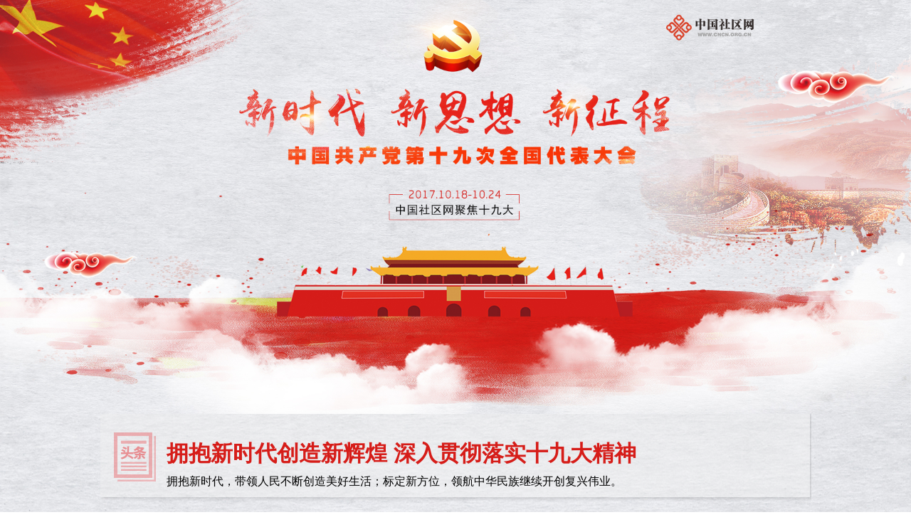

--- FILE ---
content_type: text/html
request_url: http://zt.cncn.org.cn/2017/19th/
body_size: 7031
content:
<!DOCTYPE html>
<html lang="zh-CN">
<head>
    <meta charset="UTF-8">
    <title>中国社区网聚焦十九大</title>
    <link rel="stylesheet" href="images/luara.left.css">
<script src="http://www.cncn.org.cn/skin/js/uaredirect.js"></script>
<script>uaredirect("/mobile/index.php?classid=409");</script>
    <style>
        body,h1,h2,h3,h4,h5,h6,hr,p,blockquote,dl,dt,dd,ul,ol,li,pre,form,fieldset,legend,button,input,textarea,th,td{
            margin:0;padding:0
        }
        body{
            font-family: "Microsoft YaHei",Arial,sans-serif;
        }
        textarea{
            resize: none;
        }
        img{
            border: none;
            max-width: 100%;
        }
        ul{
            list-style: none;
        }
        i{
            font-style: normal;
        }
        input,select,textarea{
            outline: none;
            padding: 5px;
        }
        a{
            text-decoration: none;
            color: #000;
        }
        p a{
            color: #cc0000;
        }
        .clearfix:after {
            content:" ";
            display:block;
            height:0;
            clear:both;
        }
        .clearfix {*zoom:1;}/*IE/7/6*/
        /*公共部分*/
        .text_grey{
            color: #999999;
        }
        .indent{
            text-indent: 2em;
        }
        .text_red{
            color: #cf5f5a;
        }
        .text_right{
            text-align:right;
        }
        .hide{
            display: none;
        }
        .text_center{
            text-align: center;
        }
        .fullimg{
            width: 100%;
            height: 100%;
        }
        .left{
            float: left;
        }
        .right{
            float: right;
        }
        .mybtn{
            display: inline-block;
            width: 336px;
            line-height: 47px;
            color: #fff;
            border-radius: 8px;
            background-color: #bf2a23;
            text-align: center;
        }
        .banner{
            display: block;
        }
        .content{
            width: 1000px;
            margin: auto;
        }
        body{
            background: url("images/bg_02.jpg") center center repeat;
        }
        .more{
            display: inline-block;
            width: 50px;
            height: 24px;
            background-color: red;
            opacity: 0;
            position: relative;
            bottom: 51px;
            right: 0px;
        }
        .title{
            margin-bottom: 25px;
        }
        /*新闻*/
        .news{
            margin-bottom: 60px;
        }
        .news .top{
            background: url("images/topbg.png") left top no-repeat;
            padding-top: 35px;
            padding-left: 94px;
            margin-bottom: 15px;
        }
        .news .top h3{
            font-size: 31px;
            color: #d61d19;
        }
        .news .top h3 a{
            color: #d61d19;
        }
        .news .top .top_txt{
            padding: 8px 0px 20px;
        }
        .news .news_container>div.left{
            width: 460px;
        }
         .news .news_container>div.right{
            width: 500px;
        }
        .news_txt ul{
            border-top: 1px solid #aaa;
            margin-top: 3px;
        }
        .news_txt li{
            margin: 15px 0px 26px;
        }
        .news_txt h3{
            color: #bf0009;
            font-size: 18px;
            padding-bottom: 5px;
        }
        .news_txt h3 a{
            color: #bf0009;
        }
        .news_txt p{
            font-size: 16px;
            color: #575757;
            text-indent: 2em;
        }
        .news_txt h4{
            font-size: 17px;
            font-weight: normal;
            padding-left: 25px;
            background: url("images/ye.png") left center no-repeat;
            line-height: 1.8em;
        }
        /*代表聚焦*/
        .delegates{
            background: url("images/de.png") center bottom no-repeat;
            z-index: -1;
            padding-bottom: 85px;
        }
       .delegates li>div{
            width: 354px;
        }
        .de_container{
            background: rgba(0,0,0,0.1);
            position: relative;
        }
        .arrow{
            display: inline-block;
            width: 24px;
            height: 29px;
            position: absolute;
            top: 50%;
            margin-top: -15px;
        }
        .nextbtn{
            right: 15px;
            background: url("images/rarrow.png") center center no-repeat;
        }
        .prevbtn{
            left: 15px;
            background: url("images/larrow.png") center center no-repeat;
        }
        .de{
            width: 796px;
            margin: auto;
            background: url("images/red.png") center top repeat-y;
        }
        .de>div{
            width: 355px;

        }
        .de img{
            display: block;
        }
        .de .big{
            position: relative;
        }
        .de .big img{
            width: 100%;
            height: 265px;
        }
        .de .name{
            font-size: 24px;
            padding: 10px 0px 5px;
        }
        .de .big .txt{
            position: absolute;
            bottom: 15px;
            left: 15px;
            color: #fff;
            width: 113px;
        }
        .de .small img{
            width: 185px;
            height: 145px;
        }
        .de .small .txt{
            width: 113px;
            padding: 0px 15px;
        }
        .view{
            padding-bottom: 70px;
            overflow: hidden;
        }
        .view li{
            width: 300px;
            float: left;
        }
        .view li h3{
            font-size: 24px;
        }
        .view li+li{
            margin-left: 50px;
        }
        .view .box{
            margin: 13px;
            border: 1px solid #000;
            border-radius: 5px;
            padding: 10px 10px 30px;
            position: relative;
        }
        .view .zjjd .box{
            background:#fff url("images/yin_red.png") 8px 8px no-repeat;
        }
        .view .mtpl .box{
            background:#fff url("images/yin_orange.png") 8px 8px no-repeat;
        }
        .view .sqsy .box{
            background:#fff url("images/yin_blue.png") 8px 8px no-repeat;
        }
        .view .big_box{
            height: 180px;
            overflow: hidden;
        }
        .view .big_box h3{
            font-size: 24px;
            padding: 10px 30px;
        }
        .view .big_box p{
            text-indent: 2em;
        }
        .view .small_box{
            padding-bottom: 10px;
        }
        .view .small_box h3{
            font-size: 20px;
            padding: 10px 30px 20px;
            background: url("images/xia.png") center bottom no-repeat;
        }
        .view .zjjd .box{
            border-color: #dc3549;
        }
        .view .mtpl .box{
            border-color: #f49a00;
        }
        .view .sqsy .box{
            border-color: #2c8cd6;
        }
        .live{
            background: url("images/video-bg.png") center bottom no-repeat;
            margin-bottom: 90px;
        }
        .live a img{
           height: 100%;
        }
        .live .swipe ol {
            bottom: 40px;
            text-align: center;
            padding-right: 0px;
        }
        .live .swipe ol li{
            border-radius: 0;
        }
        .live .title_box{
            background: transparent;
            bottom: 27px;
            text-align: center;
            font-size: 18px;
            font-weight: bold;
            padding-left: 0;
        }
        .title_box{
            font-size: 14px;
            padding-left: 10px;
            position: absolute;
            bottom: 0;
            width: 100%;
            z-index: 100;
            background: rgba(0,0,0,0.3);
            line-height: 38px;
            color:#fff;
            text-align: left;
        }
        .myslide{
            position: relative;
        }
        .myslide li{
            position: absolute;
            left: 0;
            top: 0;
        }
        .footer{
            padding-bottom: 143px;
            background: url("images/bottomred.png") center bottom no-repeat;
        }
        .js-footer {
            margin: 0 auto;
            color: #d00;
            padding-top: 8px;
            width: 100%;
            height: 96px;
            font-size: 14px;
            font-family: "MicroSoft YaHei", "Helvetica Neue", Helvetica, Arial, sans-serif;
        }
        .js-footer p {
            margin: 0 0 8px;
            text-align: center
        }
        .js-footer a {
            color: #d00;
            text-decoration: none;
            -webkit-transition: -webkit-transform .1s ease-in;
            transition: -webkit-transform .1s ease-in;
            -moz-transition: transform .1s ease-in, -moz-transform .1s ease-in;
            transition: transform .1s ease-in;
            transition: transform .1s ease-in, -webkit-transform .1s ease-in, -moz-transform .1s ease-in
        }
        .js-footer a:hover {
            color: #d74725;
            -webkit-transform: translate(0, -2px);
            -moz-transform: translate(0, -2px);
            -ms-transform: translate(0, -2px);
            transform: translate(0, -2px)
        }
        .js-footer .js-navlink a, .js-footer .js-navlink span {
            display: inline-block;
            padding-left: 5px;
            padding-right: 5px
        }
    </style>
</head>
<body>
<img class="banner" src="images/banner.jpg" alt="">
<!--新闻-->
<div class="news">
    <div class="content">
        <div class="top">
            <div>
                            <h3><a href="http://www.cncn.org.cn/content/2017-10/150932993041014.html" target="_blank">拥抱新时代创造新辉煌 深入贯彻落实十九大精神</a></h3>
            <p class=" top_txt">拥抱新时代，带领人民不断创造美好生活；标定新方位，领航中华民族继续开创复兴伟业。</p>
                            </div>
        </div>
        <div class="clearfix news_container">
            <div class="left news_txt">
                <img src="images/news_title.png" alt="">
                <a href="./news" target="_blank" class="more right" style="position: relative;bottom: 27px;right: 7px;"></a>
                <ul>
                                        <li>
                        <h3>
                            <a href="http://www.cncn.org.cn/content/2017-10/150924348340982.html" target="_blank">
                                习近平主持政治局集体学习 十九大精神指引开启新征程                            </a>
                        </h3>
                        <p>中共中央总书记习近平强调，党的十九大在政治上、理论上、实践上取得了一系列重大成果，是我们党在新时代开启新征程、续写新篇章的政治宣言和行动纲领。<a href="http://www.cncn.org.cn/content/2017-10/150924348340982.html" target="_blank">【详细】</a></p>
                    </li>
                                        <li>
                        <h3>
                            <a href="/2017/19th/news/2017-10-30/3328.html" target="_blank">
                                中央和国家机关、人民团体学习领会十九大精神                            </a>
                        </h3>
                        <p>广大党员干部表示，要更加紧密地团结在以习近平同志为核心的党中央周围，深刻领会习近平新时代中国特色社会主义思想的精神实质和丰富内涵，为实现中华民族伟大复兴的中国梦作出新的更大贡献。<a href="/2017/19th/news/2017-10-30/3328.html" target="_blank">【详细】</a></p>
                    </li>
                                    </ul>
                                <h4><a href="/2017/19th/news/2017-10-23/3294.html" target="_blank">华媒聚焦十九大：世界将分享“中国机遇”</a></h4>
                            </div>
            <div class="right">
                <!-- Swipe -->
                <div class="swipe swipe1">
                    <div class="title_box">这是标题</div>
                    <ul>
                                                <li>
                            <a href="/2017/19th/news/2017-10-24/3315.html" target="_blank">
                                <img src="http://file2.cncn.org.cn/upload/zhuanti/2017-10/15088146486043954532.jpg" alt=""></a>
                            <h3>中国共产党第十九次全国代表大会闭幕会在京举行</h3>
                        </li>
                                                <li>
                            <a href="/2017/19th/news/2017-10-23/3287.html" target="_blank">
                                <img src="http://file2.cncn.org.cn/upload/zhuanti/2017-10/15087468985026991564.jpg" alt=""></a>
                            <h3>党的十九大主席团举行第二次会议</h3>
                        </li>
                                                <li>
                            <a href="/2017/19th/news/2017-10-23/3292.html" target="_blank">
                                <img src="http://file2.cncn.org.cn/upload/zhuanti/2017-10/15087475731197339375.jpg" alt=""></a>
                            <h3>政协委员热议十九大报告</h3>
                        </li>
                                                <li>
                            <a href="/2017/19th/news/2017-10-23/3294.html" target="_blank">
                                <img src="http://file2.cncn.org.cn/upload/zhuanti/2017-10/15087478114716009352.jpg" alt=""></a>
                            <h3>华媒聚焦十九大：世界将分享“中国机遇”</h3>
                        </li>
                                                <li>
                            <a href="/2017/19th/news/2017-10-23/3296.html" target="_blank">
                                <img src="http://file2.cncn.org.cn/upload/zhuanti/2017-10/15087481078484993335.jpg" alt=""></a>
                            <h3>治国理政新实践·重庆篇</h3>
                        </li>
                                            </ul>
                    <ol>
                                                <li></li>
                                                <li></li>
                                                <li></li>
                                                <li></li>
                                                <li></li>
                                            </ol>
                </div>
            </div>
        </div>
    </div>
</div>
<!--代表聚焦-->
<div class="delegates">
    <div class="content">
        <div class="title">
            <img src="images/title_03.png" alt="">
            <a href="./delegates" target="_blank" class="more right"></a>
        </div>
        <div class="de_container">
            <a href="javascript:;" class="prevbtn arrow"></a>
            <a href="javascript:;" class="nextbtn arrow"></a>
            <div class="clearfix de slide">
                <ul>
                    <li>
                        <div class="left">
                                                        <div class="big" style="margin-bottom: 4px">
                                <a href="/2017/19th/delegates/2017-10-23/3299.html" target="_blank"><img src="http://file2.cncn.org.cn/upload/zhuanti/2017-10/15088147941866309917.jpg" alt=""></a>
                                <div class="txt">
                                    <p class="name">王波</p>
                                    <p class="words">当好领头雁 建设幸福家园</p>
                                </div>
                            </div>
                                                                                    <div class="small clearfix">
                                <a href="/2017/19th/delegates/2017-10-23/3301.html" target="_blank"><img class="right" src="http://file2.cncn.org.cn/upload/zhuanti/2017-10/15088152362184016313.jpg" alt=""></a>
                                <div class="txt right">
                                    <p class="name text_right" style="margin-top: 10px">陈林静</p>
                                    <p class="words">社区党建大有可为</p>
                                </div>
                            </div>
                                                    </div>
                        <div class="right">
                                                        <div class="small clearfix" style="margin-bottom: 4px">
                                <a href="/2017/19th/delegates/2017-10-23/3300.html" target="_blank"><img src="http://file2.cncn.org.cn/upload/zhuanti/2017-10/15088149189008183378.jpg" class="left" alt=""></a>
                                <div class="txt left">
                                    <p class="name" style="margin-top: 10px">田小红</p>
                                    <p class="words">将心比心 凝聚社区民心</p>
                                </div>
                            </div>
                                                                                    <div class="big">
                                <a href="/2017/19th/delegates/2017-10-24/3304.html" target="_blank"><img src="http://file2.cncn.org.cn/upload/zhuanti/2017-10/15088160512379758525.jpg" alt=""></a>
                                <div class="txt">
                                    <p class="name">裴春亮</p>
                                    <p class="words">要把弱者的心“扶起来”</p>
                                </div>
                            </div>
                                                    </div>
                    </li>
                    <li>
                        <div class="left">
                                                        <div class="big" style="margin-bottom: 4px">
                                <a href="/2017/19th/delegates/2017-10-23/3302.html" target="_blank"><img src="http://file2.cncn.org.cn/upload/zhuanti/2017-10/15088153881336278933.jpg" alt=""></a>
                                <div class="txt">
                                    <p class="name">许旭</p>
                                    <p class="words">真心待人的“姑娘书记”</p>
                                </div>
                            </div>
                                                                                    <div class="small clearfix">
                                <a href="/2017/19th/delegates/2017-10-24/3303.html" target="_blank"><img class="right" src="http://file2.cncn.org.cn/upload/zhuanti/2017-10/15088157889450142235.jpg" alt=""></a>
                                <div class="txt right">
                                    <p class="name text_right" style="margin-top: 10px">孙晓云</p>
                                    <p class="words">对中国文化的热爱也是不忘初心的体现</p>
                                </div>
                            </div>
                                                    </div>
                        <div class="right">
                                                        <div class="small clearfix" style="margin-bottom: 4px">
                                <a href="/2017/19th/delegates/2017-10-24/3305.html" target="_blank"><img src="http://file2.cncn.org.cn/upload/zhuanti/2017-10/15088163369898987694.jpg" class="left" alt=""></a>
                                <div class="txt left">
                                    <p class="name" style="margin-top: 10px">排力杰</p>
                                    <p class="words">对美好生活更加向往</p>
                                </div>
                            </div>
                                                                                    <div class="big">
                                <a href="/2017/19th/delegates/2017-10-24/3306.html" target="_blank"><img src="http://file2.cncn.org.cn/upload/zhuanti/2017-10/15088164466938026851.jpg" alt=""></a>
                                <div class="txt">
                                    <p class="name">张兆民</p>
                                    <p class="words">深化开放开发 打造共同家园</p>
                                </div>
                            </div>
                                                    </div>
                    </li>
                </ul>
            </div>
        </div>
    </div>
</div>
<!--观点热评-->
<div class="view">
    <div class="content">
        <div class="title">
            <img src="images/title_07.png" alt="">
            <a href="./jiedu" target="_blank" class="more right"></a>
        </div>
        <ul>
            <li class="zjjd">
                <a href="./jiedu" target="_blank"><img src="images/zjjd.png" alt=""></a>
                                <div class="box big_box">
                    <h3><a href="/2017/19th/jiedu/2017-10-23/3284.html" target="_blank">12个“新”解读十九大报告亮点</a></h3>
                    <p>十九大报告能代表整个大会发展的方向，可以聚焦到一个字，那就是“新”。</p>
                </div>
                                                <div class="box small_box">
                    <h3><a href="/2017/19th/jiedu/2017-10-23/3291.html" target="_blank">创新已成为我国经济建设的“发展灵魂”</a></h3>
                </div>
                                <div class="box small_box">
                    <h3><a href="/2017/19th/jiedu/2017-10-23/3293.html" target="_blank">“新时代”是理论创新的重大成果</a></h3>
                </div>
                                <div class="box small_box">
                    <h3><a href="/2017/19th/jiedu/2017-10-23/3295.html" target="_blank">十九大报告体现天下为公的胸怀</a></h3>
                </div>
                                <div class="box small_box">
                    <h3><a href="/2017/19th/jiedu/2017-10-23/3297.html" target="_blank">实践和发展让我们更加自信</a></h3>
                </div>
                            </li>
            <li class="mtpl">
                <a href="./media" target="_blank"><img src="images/mtpl.png" alt=""></a>
                                <div class="box big_box">
                    <h3><a href="/2017/19th/media/2017-10-23/3270.html" target="_blank">领航中国，朝着新目标奋进！</a></h3>
                    <p>目标的基石是奋斗，新的奋斗目标要求我们时不我待地行动起来。</p>
                </div>
                                                <div class="box small_box">
                    <h3><a href="/2017/19th/media/2017-10-23/3271.html" target="_blank">“新思想”正是回答了“新时代之问”</a></h3>
                </div>
                                <div class="box small_box">
                    <h3><a href="/2017/19th/media/2017-10-23/3288.html" target="_blank">托起幸福中国的情怀与气魄</a></h3>
                </div>
                                <div class="box small_box">
                    <h3><a href="/2017/19th/media/2017-10-23/3278.html" target="_blank">“新矛盾”从何处来往哪里去</a></h3>
                </div>
                                <div class="box small_box">
                    <h3><a href="/2017/19th/media/2017-10-23/3281.html" target="_blank">始终坚持以人民为中心的价值追求</a></h3>
                </div>
                            </li>
            <li class="sqsy">
                <a href="./voice" target="_blank"><img src="images/sqsy.png" alt=""></a>
                                <div class="box big_box">
                    <h3><a href="http://www.cncn.org.cn/content/2017-10/150864025240753.html" target="_blank">王波：社区工作需基层党员带头做</a></h3>
                    <p>看得到党员的身影、听得到党员的声音，并及时传递百姓心声，为居民做好服务。</p>
                </div>
                                                <div class="box small_box">
                    <h3><a href="http://www.cncn.org.cn/content/2017-10/150837740440679.html" target="_blank">党代表田小红：将心比心凝聚社区民心</a></h3>
                </div>
                                <div class="box small_box">
                    <h3><a href="/2017/19th/voice/2017-10-23/3276.html" target="_blank">十九大代表陈林静：社区党建大有可为</a></h3>
                </div>
                                <div class="box small_box">
                    <h3><a href="/2017/19th/voice/2017-10-23/3277.html" target="_blank">这个社区如何做到5年人均收入涨了5倍</a></h3>
                </div>
                                <div class="box small_box">
                    <h3><a href="/2017/19th/voice/2017-10-23/3289.html" target="_blank">社区居民聚焦十九大 共同憧憬美好未来</a></h3>
                </div>
                            </li>
        </ul>
    </div>
</div>
<!--现场直击-->
<div class="live">
    <div class="content">
        <div class="title">
            <img src="images/title_10.png" alt="">
         </div>
    </div>
    <div class="content" style="width: 1200px">
        <!-- Swipe -->
        <div class="swipe swipe2">
                        <div class="title_box">全面从严治党，以更高能力和水平引领新时代</div>
                        <ul>
                                <li>
                    
                        <img src="http://file2.cncn.org.cn/upload/zhuanti/2017-10/15088144287694600862.jpg" alt="">
                    <h3>全面从严治党，以更高能力和水平引领新时代</h3>
                </li>
                                <li>
                    
                        <img src="http://file2.cncn.org.cn/upload/zhuanti/2017-10/15088146795177972673.jpg" alt="">
                    <h3>坚定文化自信，推动社会主义文化繁荣兴盛</h3>
                </li>
                                <li>
                    
                        <img src="http://file2.cncn.org.cn/upload/zhuanti/2017-10/15088145969973314400.jpg" alt="">
                    <h3>十九大新闻中心举行记者招待会</h3>
                </li>
                                <li>
                    
                        <img src="http://file2.cncn.org.cn/upload/zhuanti/2017-10/15088144878218645022.jpg" alt="">
                    <h3>十九大新闻中心举行“打好生态环保攻坚战”集体采访</h3>
                </li>
                                <li>
                    
                        <img src="http://file2.cncn.org.cn/upload/zhuanti/2017-10/15088147697047603391.jpg" alt="">
                    <h3>“满足人民新期待，保障改善民生”记者招待会</h3>
                </li>
                                <li>
                    
                        <img src="http://file2.cncn.org.cn/upload/zhuanti/2017-10/15088147899819860520.jpg" alt="">
                    <h3>“文化发展开创新局面”集体采访</h3>
                </li>
                                <li>
                    
                        <img src="http://file2.cncn.org.cn/upload/zhuanti/2017-10/15088149863827363658.jpg" alt="">
                    <h3>加快建设创新型国家</h3>
                </li>
                            </ul>
            <ol>
                                <li></li>
                                <li></li>
                                <li></li>
                                <li></li>
                                <li></li>
                                <li></li>
                                <li></li>
                            </ol>
        </div>
    </div>
</div>
<!--页尾-->
<div class="footer">
    <div class="foot">
        <div class="js-footer"><p class="js-navlink"><a href="http://www.cncn.org.cn/about/consultant.html" target="_blank">专家顾问委员会</a><span>|</span><a href="http://www.cncn.org.cn/about/intro.html" target="_blank">关于本站</a><span>|</span><a href="http://www.cncn.org.cn/history/" target="_blank">大事记</a><span>|</span><a href="http://www.cncn.org.cn/about/apply.html" target="_blank">加入我们</a><span>|</span><a href="http://www.cncn.org.cn/about/contact.html" target="_blank">联系我们</a><span>|</span><a href="http://www.cncn.org.cn/about/privacy.html" target="_blank">隐私政策</a><span>|</span><a href="http://www.cncn.org.cn/about/map.html" target="_blank">网站地图</a></p><p>中国社区网版权所有&nbsp;&nbsp;京ICP备14014031号</p><p>技术支持:&ensp;<a href="http://www.wisq.cn/" target="_blank">爱社区发展(武汉)股份有限公司</a></p></div>
    </div>
</div>
<script src="images/jquery-1.11.2.min.js"></script>
<script src="images/jquery.luara20171024.0.0.1.min.js"></script>
<script>
var _hmt = _hmt || [];
(function() {
  var hm = document.createElement("script");
  hm.src = "https://hm.baidu.com/hm.js?248191fc7c19ee68f4abb0a43bfc4f52";
  var s = document.getElementsByTagName("script")[0]; 
  s.parentNode.insertBefore(hm, s);
})();
</script>
<script>
    $(function () {
        //        轮播图
        var $li=$(".swipe1 ul li");
        $(".news .title_box").html($li.eq(0).find("h3").html());
        $(".swipe1").luara({width:"500",height:"335",interval:3500,selected:"seleted",deriction:"left"});
//    第二个轮播图
        var $li2=$(".swipe2 ul li");
        $(".live .title_box").html($li2.eq(0).find("h3").html());
        $(".swipe2").luara({width:"1200",height:"580",interval:3500,selected:"seleted",deriction:"left"});
    })
</script>
<script>
$(function () {
    //        slide
    var $slideLi=$('.slide li');
    var length=$slideLi.length;
    $slideLi.css('display','none');
    $slideLi.eq(0).css('display','block').addClass('active');
    $('.nextbtn').click(function () {
        var active=$('.slide .active').index();
        if(active>length-2){
            return;
        }else{
            active++;
            slideShow(active)
        }
    });
    $('.prevbtn').click(function () {
        var active=$('.slide .active').index();
        if(active<1){
            return;
        }else{
            active--;
            slideShow(active)
        }
    });
    function slideShow(active) {
        $slideLi.css('display','none').removeClass('active');
        $slideLi.eq(active).css('display','block').addClass('active');
    }
})
</script>
</body>
</html>

--- FILE ---
content_type: text/css
request_url: http://zt.cncn.org.cn/2017/19th/images/luara.left.css
body_size: 795
content:
/*\\\\\\\\\\\\\\\\\\\\\\\\\\\\\\\\\\\\\
 luara
 version 0.1  2014-8-21
\\\\\\\\\\\\\\\\\\\\\\\\\\\\\\\\\\\\\\\*/
body,ul,li,ol,img{margin: 0;padding: 0;}
li{list-style: none;}
/*左滑*/
.luara-left{position:relative;padding:0;overflow: hidden;}
.luara-left ul{position: relative;padding: inherit;margin: 0;}
.luara-left ul li{float: left;padding: inherit;margin: inherit;list-style: none;}
.luara-left ul li img{width: 100%;height: 100%;}
.luara-left ul li p,.luara-left ul li h3{
    display: none;
}

.swipe{}
.swipe ol{position:relative;height: 20px;top:-28px;left:0px;z-index: 100; text-align: right;padding-right: 10px}
.swipe ol li{width: 10px;height: 10px;margin: 5px;background: #fff;border-radius: 50%;display: inline-block}
.swipe ol li.seleted{background: #ff6331;}

--- FILE ---
content_type: application/javascript
request_url: http://zt.cncn.org.cn/2017/19th/images/jquery.luara20171024.0.0.1.min.js
body_size: 2684
content:
jQuery.fn.extend({
    luara: function (a) {
        function s() {
            var a;
            switch (j) {
                case"top":
                    a = h;
                    break;
                case"left":
                    a = h * g;
                    break;
                default:
                    a = h
            }
            return a
        }

        function t() {
            var a = b.find("img").eq(0), c = {};
            return c.width = a.width(), c.height = a.height(), c
        }

        function u(b) {
            var b = b || a.speed || l / 6;
            return b > l ? b = l : l > b && 0 > b && (b = arguments.callee(-b)), b
        }

        function v() {
            q = setTimeout(function () {
                o++, e.eq(o - 1).removeClass(n), o == g && (o = 0), r(), e.eq(o).addClass(n), v()

            }, l)
        }

        var q, r, b = $(this).eq(0), c = $(this).find("ul").eq(0), d = c.find("li"), e = $(this).find("ol").eq(0).find("li"), f = b.find("img"), g = f.length, a = a || {}, h = a.width || t().width, i = a.height || t().height,callback=a.callback||'', j = a.deriction || "", k = "luara-" + j, l = (a.interval > 0 ? a.interval : -a.interval) || 3e3, m = u(), n = a.selected, o = 0;
        b.width(h).height(i).addClass(k), c.width(s(j)).height(i), d.width(h).height(i), e.eq(0).addClass(n), function () {
            s = null, t = null, u = null
        }(), r = function () {
            switch (j) {
                case"top":
                    return function () {
                        c.animate({top: -i * o + "px"}, m)
                    };
                case"left":
                    return function () {
                        c.animate({left: -h * o + "px"}, m,function () {
                            if($(this).parent().hasClass("swipe1")){
                                $(".news .title_box").html($(".swipe1 ul li").eq(o).find("h3").html());
                            }else if($(this).parent().hasClass("swipe2")){
                                $(".live .title_box").html($(".swipe2 ul li").eq(o).find("h3").html());
                            }
                        })
                    };
                default:
                    return function () {
                        d.hide().eq(o).fadeIn(m)
                    }
            }
        }(), e.mouseover(function () {
            e.eq(o).removeClass(n), o = e.index($(this)), $(this).addClass(n), r()
        }), b.mouseenter(function () {
            clearTimeout(q)
        }).mouseleave(function () {
            v()
        }), v()
    }
});